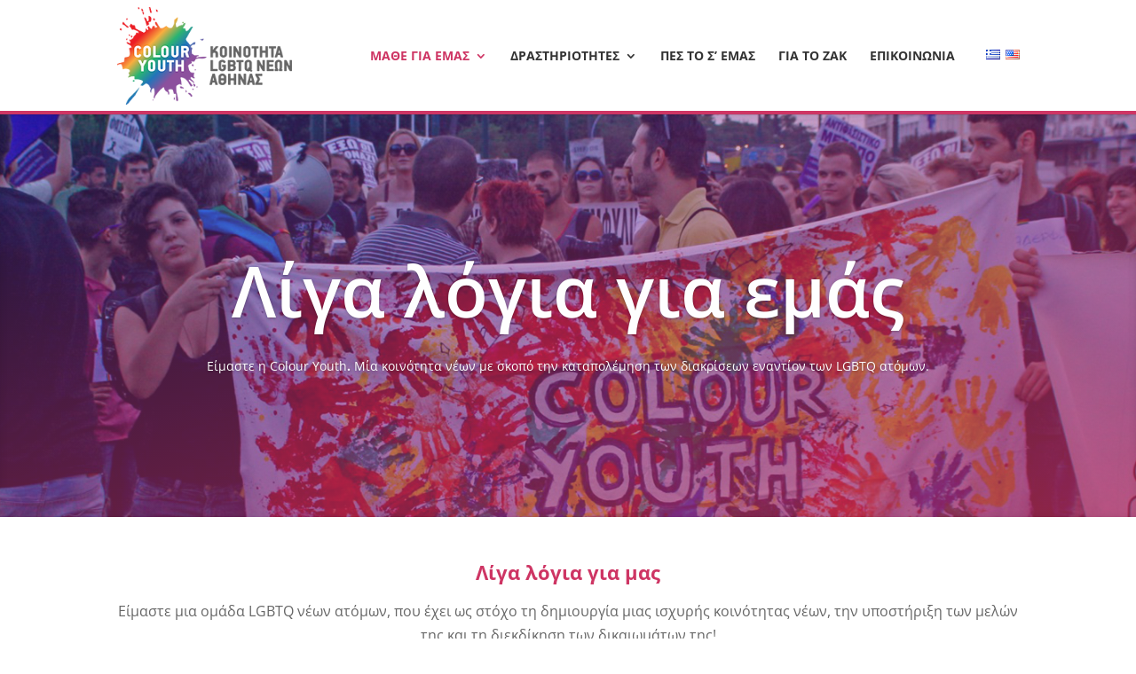

--- FILE ---
content_type: text/css
request_url: https://www.colouryouth.gr/wp-content/et-cache/291/et-core-unified-deferred-291.min.css?ver=1762989814
body_size: -118
content:
.et_pb_slide_0.et_pb_slide .et_pb_slide_overlay_container{background-color:rgba(0,0,0,0.4)}.et_pb_slide_0{background-color:#ffffff}.et_pb_fullwidth_slider_0>.box-shadow-overlay,.et_pb_fullwidth_slider_0.et-box-shadow-no-overlay{box-shadow:inset 0px 0px 10px 0px rgba(0,0,0,0.1)}.et_pb_row_0.et_pb_row{padding-top:0px!important;padding-right:0px!important;padding-bottom:0px!important;padding-left:0px!important}.et_pb_text_0{margin-top:0px!important;margin-right:0px!important;margin-bottom:10px!important;margin-left:0px!important;font-weight:700!important}.et_pb_section_2.et_pb_section{background-color:#f2f2f2!important}.et_pb_row_1.et_pb_row{padding-top:0px!important;padding-right:0px!important;padding-bottom:10px!important;padding-left:0px!important}.et_pb_image_0{text-align:left;margin-left:0}.et_pb_button_0,.et_pb_button_0:after,.et_pb_button_1,.et_pb_button_1:after,.et_pb_button_2,.et_pb_button_2:after,.et_pb_button_3,.et_pb_button_3:after{transition:all 300ms ease 0ms}.et_pb_slider .et_pb_slide_0{background-image:url(https://colouryouth.gr/wp-content/uploads/2016/06/about-cover.jpg);background-color:#ffffff}@media only screen and (min-width:981px){.et_pb_row_0.et_pb_row{padding-top:0px;padding-right:0px;padding-bottom:0px;padding-left:0px}.et_pb_row_1.et_pb_row{padding-top:0px;padding-right:0px;padding-bottom:10px;padding-left:0px}}@media only screen and (max-width:980px){.et_pb_section_2.et_pb_section{padding-top:50px;padding-right:0px;padding-bottom:50px;padding-left:0px}.et_pb_image_0{text-align:center;margin-left:auto;margin-right:auto}.et_pb_image_0 .et_pb_image_wrap img{width:auto}}@media only screen and (min-width:768px) and (max-width:980px){.et_pb_image_0{display:none!important}}@media only screen and (max-width:767px){.et_pb_image_0{display:none!important}.et_pb_image_0 .et_pb_image_wrap img{width:auto}}